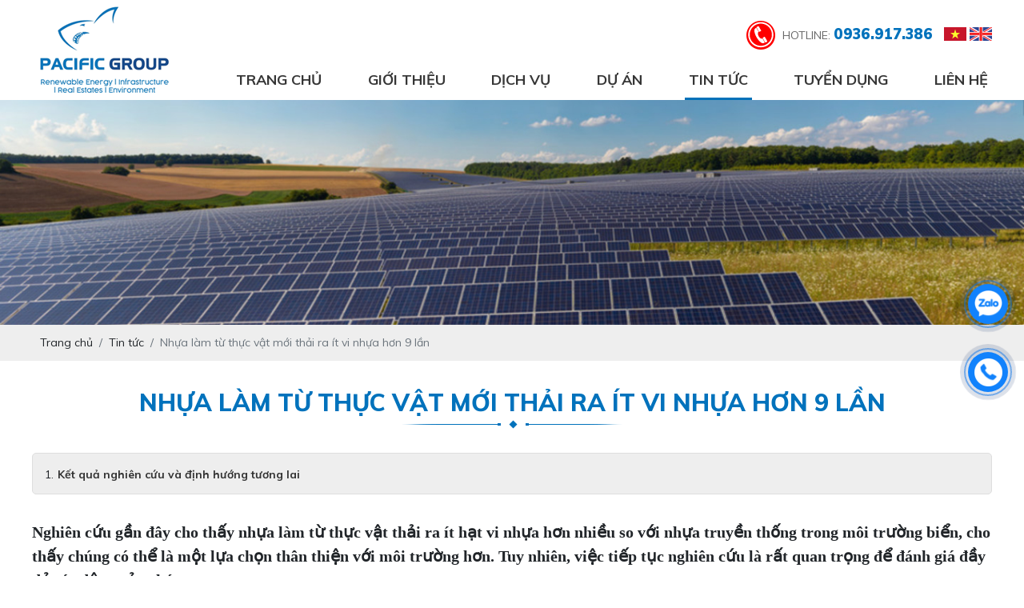

--- FILE ---
content_type: text/html; charset=UTF-8
request_url: https://pcgroup.vn/nhua-lam-tu-thuc-vat-moi-thai-ra-it-vi-nhua-hon-9-lan
body_size: 22663
content:
 
<!DOCTYPE html>
<html lang="vi">
<head>
    <!-- Basehref -->
<base href="https://pcgroup.vn/"/>

<!-- UTF-8 -->
<meta http-equiv="Content-Type" content="text/html; charset=utf-8" />
<meta name="viewport" content="width=device-width, initial-scale=1,maximum-scale=1, user-scalable=no">

<!-- Title, Keywords, Description -->
<title>Nhựa làm từ thực vật mới thải ra ít vi nhựa hơn 9 lần</title>
<meta name="keywords" content=""/>
<meta name="description" content=""/>

<!-- Robots -->
<meta name="robots" content="index,follow" />

<!-- Favicon -->
<link href="upload/photo/logo-5540.png" rel="shortcut icon" type="image/x-icon" />

<!-- Webmaster Tool -->

	<!-- Security Policy -->
	<meta http-equiv="Content-Security-Policy" content="upgrade-insecure-requests">

<!-- GEO -->
<meta name="geo.region" content="VN" />
<meta name="geo.placename" content="Hồ Chí Minh" />
<meta name="geo.position" content="10.823099;106.629664" />
<meta name="ICBM" content="10.823099, 106.629664" />

<!-- Author - Copyright -->
<meta name='revisit-after' content='1 days' />
<meta name="author" content="Pacific Group" />
<meta name="copyright" content="Pacific Group - [tarominh@gmail.com]" />

<!-- Facebook -->
<meta property="og:type" content="article" />
<meta property="og:site_name" content="Pacific Group" />
<meta property="og:title" content="Nhựa làm từ thực vật mới thải ra ít vi nhựa hơn 9 lần" />
<meta property="og:description" content="" />
<meta property="og:url" content="https://pcgroup.vn/nhua-lam-tu-thuc-vat-moi-thai-ra-it-vi-nhua-hon-9-lan" />
<meta property="og:image" content="https://pcgroup.vn/thumbs/300x300x2/upload/news/microplastic-particles-fingers-768x512-8532.jpg" />
<meta property="og:image:alt" content="Nhựa làm từ thực vật mới thải ra ít vi nhựa hơn 9 lần" />
<meta property="og:image:type" content="image/jpeg" />
<meta property="og:image:width" content="300" />
<meta property="og:image:height" content="300" />

<!-- Twitter -->
<meta name="twitter:card" content="summary_large_image" />
<meta name="twitter:site" content="tarominh@gmail.com" />
<meta name="twitter:creator" content="Pacific Group" />
<meta property="og:url" content="https://pcgroup.vn/nhua-lam-tu-thuc-vat-moi-thai-ra-it-vi-nhua-hon-9-lan" />
<meta property="og:title" content="Nhựa làm từ thực vật mới thải ra ít vi nhựa hơn 9 lần" />
<meta property="og:description" content="" />
<meta property="og:image" content="https://pcgroup.vn/thumbs/300x300x2/upload/news/microplastic-particles-fingers-768x512-8532.jpg" />

<!-- Canonical -->
<link rel="canonical" href="https://pcgroup.vn/nhua-lam-tu-thuc-vat-moi-thai-ra-it-vi-nhua-hon-9-lan" />

<!-- Chống đổi màu trên IOS -->
<meta name="format-detection" content="telephone=no">

<link href="https://fonts.googleapis.com/css?family=Muli:400,500,700,800,900&display=block" rel="stylesheet">
<!-- Viewport -->
<!-- <meta name="viewport" content="width=device-width, initial-scale=1.0, user-scalable=no"> -->    <link href="https://fonts.googleapis.com/css?family=Muli:400,500,700,900&display=block" rel="stylesheet">
    <!-- Css Files -->
<link href="./assets/css/animate.min.css?v=Qbk5qiVsa" rel="stylesheet">
<link href="./assets/bootstrap/bootstrap.css?v=V7evLibk8" rel="stylesheet">
<link href="./assets/fontawesome512/all.css?v=ZukQ4S7ET" rel="stylesheet">
<link href="./assets/mmenu/mmenu.css?v=G9f0iwE6xv" rel="stylesheet">
<link href="./assets/fancybox3/jquery.fancybox.css?v=ZyWEUzu2Za" rel="stylesheet">
<link href="./assets/fancybox3/jquery.fancybox.style.css?v=p6OHZ1Gic5" rel="stylesheet">
<link href="./assets/photobox/photobox.css?v=rcRdy7J1CP" rel="stylesheet">
<link href="./assets/slick/slick-theme.css?v=GKTmr4Jq57" rel="stylesheet">
<link href="./assets/slick/slick-style.css?v=WhQwjGEeZH" rel="stylesheet">
<link href="./assets/simplyscroll/jquery.simplyscroll.css?v=6ZyJC4Zy7w" rel="stylesheet">
<link href="./assets/simplyscroll/jquery.simplyscroll-style.css?v=HFsTwiOrWZ" rel="stylesheet">
<link href="./assets/fotorama/fotorama.css?v=xl4ID8pA3u" rel="stylesheet">
<link href="./assets/fotorama/fotorama-style.css?v=Dcur7yW1Wq" rel="stylesheet">
<link href="./assets/magiczoomplus/magiczoomplus.css?v=RRtw3M54aJ" rel="stylesheet">
<link href="./assets/datetimepicker/jquery.datetimepicker.css?v=wX8xWqozV8" rel="stylesheet">
<link href="./assets/owlcarousel2/owl.carousel.css?v=uFMnuf8VGv" rel="stylesheet">
<link href="./assets/owlcarousel2/owl.theme.default.css?v=z1rzK6Eshy" rel="stylesheet">
<link href="./assets/css/fonts.css?v=wV9VLtFSur" rel="stylesheet">
<link href="./assets/css/style.css?v=EaBOHwSSPz" rel="stylesheet">
<link href="./assets/slick/slick.css?v=3e8CsqQJWI" rel="stylesheet">


<!-- Background -->

<!-- Js Google Analytic -->

<!-- Js Head -->
</head>
<body>    
        <div id="full">
        <ul class="h-card hidden">
    <li class="h-fn fn">Pacific Group</li>
    <li class="h-org org">Pacific Group</li>
    <li class="h-tel tel">0936917386</li>
    <li><a class="u-url ul" href="https://pcgroup.vn/">https://pcgroup.vn/</a></li>
</ul>
<h1 class="hidden-seoh">Nhựa làm từ thực vật mới thải ra ít vi nhựa hơn 9 lần</h1><div class="header-bottom">
	<div class="wrap-content d-flex align-items-center justify-content-between">
		<a class="logo-header" href="https://pcgroup.vn/"><img onerror="this.src='thumbs/180x115x2/assets/images/noimage.png';" src="thumbs/180x115x2/upload/photo/logo-1843.png" alt=""/></a>
		<div class="header_right">
			<div class="header_top">
				<div class="hotline">hotline: <span>0936.917.386</span></div>
				<div class="lang-header">
					<a rel="nofollow" href="ngon-ngu/vi/"><img src="assets/images/vi.png" alt="Tiếng Việt"></a>
					<a rel="nofollow" href="ngon-ngu/en/"><img src="assets/images/en.png" alt="Tiếng Anh"></a>
				</div>
			</div>
			<div class="menu">
    <ul class="d-flex align-items-center justify-content-between">
        <li><a class="transition " href="https://pcgroup.vn/" title="Trang chủ">Trang chủ</a></li>
        <li><a class="transition " href="gioi-thieu" title="Giới thiệu">Giới thiệu</a></li> 
        <li><a class="transition " href="dich-vu" title="Dịch vụ">Dịch vụ</a></li>
        <li><a class="transition " href="du-an" title="Dự án">Dự án</a></li>
        <li><a class="transition active" href="tin-tuc" title="Tin tức">Tin tức</a></li>
        <li><a class="transition " href="tuyen-dung" title="Tuyển dụng">Tuyển dụng</a></li>
        <li><a class="transition " href="lien-he" title="Liên hệ">Liên hệ</a></li>                     
    </ul>
</div>		</div>		
	</div>
</div><div class="menu-res">
    <div class="menu-bar-res">
        <a id="hamburger" href="#menu" title="Menu"><span></span></a>
        <!-- <div class="search-res">
            <p class="icon-search transition"><i class="fa fa-search"></i></p>
            <div class="search-grid w-clear">
                <input type="text" name="keyword2" id="keyword2" placeholder="Nhập từ khóa cần tìm..." onkeypress="doEnter(event,'keyword2');"/>
                <p onclick="onSearch('keyword2');"><i class="fa fa-search"></i></p>
            </div>
        </div> -->
        <div class="lang-header">
            <a href="ngon-ngu/vi/"><img src="assets/images/vi.png" alt="Tiếng Việt"></a>
            <a href="ngon-ngu/en/"><img src="assets/images/en.png" alt="Tiếng Anh"></a>
        </div>
    </div>
    <nav id="menu">
        <ul>           
            <li><a class="transition " href="https://pcgroup.vn/" title="Trang chủ">Trang chủ</a></li>
            <li><a class="transition " href="gioi-thieu" title="Giới thiệu">Giới thiệu</a></li> 
            <li><a class="transition " href="dich-vu" title="Dịch vụ">Dịch vụ</a></li>
            <li><a class="transition " href="du-an" title="Dự án">Dự án</a></li>
            <li><a class="transition active" href="tin-tuc" title="Tin tức">Tin tức</a></li>
            <li><a class="transition " href="tuyen-dung" title="Tuyển dụng">Tuyển dụng</a></li>
            <li><a class="transition " href="lien-he" title="Liên hệ">Liên hệ</a></li> 
        </ul>
    </nav>
</div>  <div class="img_home">    
    <img onerror="this.src='thumbs/1366x300x2/assets/images/noimage.png';" src="thumbs/1366x300x1/upload/photo/360f322271324uzfpgix8xamaakfxco346irlrry40sok-1622.jpg" alt=""/>
  </div>
  <div class="breadCrumbs"><div class="wrap-content"><ol class="breadcrumb"><li class="breadcrumb-item"><a class="text-decoration-none" href="https://pcgroup.vn/"><span>Trang chủ</span></a></li><li class="breadcrumb-item "><a class="text-decoration-none" href="https://pcgroup.vn/tin-tuc"><span>Tin tức</span></a></li><li class="breadcrumb-item active"><a class="text-decoration-none" href="https://pcgroup.vn/nhua-lam-tu-thuc-vat-moi-thai-ra-it-vi-nhua-hon-9-lan"><span>Nhựa làm từ thực vật mới thải ra ít vi nhựa hơn 9 lần</span></a></li></ol><script type="application/ld+json">{"@context": "https://schema.org","@type": "BreadcrumbList","itemListElement": [{"@type":"ListItem","position":1,"name":"Tin t\u1ee9c","item":"https:\/\/pcgroup.vn\/tin-tuc"},{"@type":"ListItem","position":2,"name":"Nh\u1ef1a l\u00e0m t\u1eeb th\u1ef1c v\u1eadt m\u1edbi th\u1ea3i ra \u00edt vi nh\u1ef1a h\u01a1n 9 l\u1ea7n","item":"https:\/\/pcgroup.vn\/nhua-lam-tu-thuc-vat-moi-thai-ra-it-vi-nhua-hon-9-lan"}]}</script></div></div>        <div class="wrap-main  w-clear"><div class="title-main"><span>Nhựa làm từ thực vật mới thải ra ít vi nhựa hơn 9 lần</span></div>
    <div class="meta-toc">
        <div class="box-readmore">
            <ul class="toc-list" data-toc="article" data-toc-headings="h1, h2, h3"></ul>
        </div>
    </div>
    <div class="content-main w-clear" id="toc-content"><p style="box-sizing:border-box;margin-top:0px;margin-bottom:1rem;color:rgb(33, 37, 41);font-family:Muli;font-size:14px;font-style:normal;font-variant-ligatures:normal;font-variant-caps:normal;font-weight:400;letter-spacing:normal;orphans:2;text-align:left;text-indent:0px;text-transform:none;widows:2;word-spacing:0px;-webkit-text-stroke-width:0px;white-space:normal;text-decoration-thickness:initial;text-decoration-style:initial;"><span style="box-sizing:border-box;"><span style="box-sizing:border-box;"><span style="font-size:20px;"><span style="box-sizing:border-box;"><span style="font-family:Times New Roman,Times,serif;"><strong style="box-sizing:border-box;font-weight:bolder;"><span style="box-sizing:border-box;vertical-align:inherit;box-sizing:border-box;vertical-align:inherit;box-sizing:border-box;vertical-align:inherit;box-sizing:border-box;vertical-align:inherit;">Nghiên cứu gần đây cho thấy nhựa làm từ thực vật thải ra ít hạt vi nhựa hơn nhiều so với nhựa truyền thống trong môi trường biển, cho thấy chúng có thể là một lựa chọn thân thiện với môi trường hơn. Tuy nhiên, việc tiếp tục nghiên cứu là rất quan trọng để đánh giá đầy đủ tác động của chúng.</span></strong></span></span></span></span></span></p>

<p style="box-sizing:border-box;margin-top:0px;margin-bottom:1rem;color:rgb(33, 37, 41);font-family:Muli;font-size:14px;font-style:normal;font-variant-ligatures:normal;font-variant-caps:normal;font-weight:400;letter-spacing:normal;orphans:2;text-indent:0px;text-transform:none;widows:2;word-spacing:0px;-webkit-text-stroke-width:0px;white-space:normal;text-decoration-thickness:initial;text-decoration-style:initial;text-align:center;"><span style="box-sizing:border-box;"><span style="box-sizing:border-box;"><span style="font-size:20px;"><span style="box-sizing:border-box;"><span style="font-family:Times New Roman,Times,serif;"><img alt="Hạt vi nhựa ngón tay" aria-describedby="caption-attachment-302150" decoding="async" fetchpriority="high" sizes="(max-width: 777px) 100vw, 777px" src="https://scitechdaily.com/images/Microplastic-Particles-Fingers-777x518.jpg" srcset="https://scitechdaily.com/images/Microplastic-Particles-Fingers-777x518.jpg 777w, https://scitechdaily.com/images/Microplastic-Particles-Fingers-400x267.jpg 400w, https://scitechdaily.com/images/Microplastic-Particles-Fingers-768x512.jpg 768w, https://scitechdaily.com/images/Microplastic-Particles-Fingers-1536x1024.jpg 1536w, https://scitechdaily.com/images/Microplastic-Particles-Fingers.jpg 2000w" style="box-sizing:border-box;vertical-align:top;border-style:none;max-width:100%;height:800px;width:1200px;" /></span></span></span></span></span></p>

<p id="caption-attachment-302150" style="box-sizing:border-box;margin-top:0px;margin-bottom:1rem;color:rgb(33, 37, 41);font-family:Muli;font-size:14px;font-style:normal;font-variant-ligatures:normal;font-variant-caps:normal;font-weight:400;letter-spacing:normal;orphans:2;text-align:left;text-indent:0px;text-transform:none;widows:2;word-spacing:0px;-webkit-text-stroke-width:0px;white-space:normal;text-decoration-thickness:initial;text-decoration-style:initial;"><span style="box-sizing:border-box;"><span style="box-sizing:border-box;"><span style="font-size:20px;"><span style="box-sizing:border-box;"><span style="font-family:Times New Roman,Times,serif;"><span style="box-sizing:border-box;vertical-align:inherit;box-sizing:border-box;vertical-align:inherit;box-sizing:border-box;vertical-align:inherit;box-sizing:border-box;vertical-align:inherit;">Một nghiên cứu của Đại học Portsmouth và Viện Hàng hải Flanders đã phát hiện ra rằng vật liệu nhựa làm từ thực vật thải ra ít hạt vi nhựa hơn đáng kể so với nhựa truyền thống khi tiếp xúc với ánh sáng mặt trời và nước biển. Nghiên cứu nhấn mạnh khả năng phục hồi của nhựa sinh học và nhấn mạnh sự cần thiết phải nghiên cứu sâu hơn về tác động môi trường của chúng, đặc biệt là ở môi trường biển. Bất chấp những kết quả đầy hứa hẹn, việc thải ra bất kỳ hạt vi nhựa nào vẫn còn đáng lo ngại, cho thấy nhu cầu tiếp tục đổi mới và các chính sách môi trường chặt chẽ hơn.</span></span></span></span></span></span></p>

<p style="box-sizing:border-box;margin-top:0px;margin-bottom:1rem;color:rgb(33, 37, 41);font-family:Muli;font-size:14px;font-style:normal;font-variant-ligatures:normal;font-variant-caps:normal;font-weight:400;letter-spacing:normal;orphans:2;text-align:left;text-indent:0px;text-transform:none;widows:2;word-spacing:0px;-webkit-text-stroke-width:0px;white-space:normal;text-decoration-thickness:initial;text-decoration-style:initial;"><span style="box-sizing:border-box;"><span style="box-sizing:border-box;"><span style="font-size:20px;"><span style="box-sizing:border-box;"><span style="font-family:Times New Roman,Times,serif;"><span style="box-sizing:border-box;vertical-align:inherit;box-sizing:border-box;vertical-align:inherit;box-sizing:border-box;vertical-align:inherit;box-sizing:border-box;vertical-align:inherit;">Một nghiên cứu gần đây đã phát hiện ra rằng một loại vật liệu nhựa làm từ thực vật mới giải phóng hạt vi nhựa ít hơn 9 lần so với nhựa truyền thống khi tiếp xúc với ánh sáng mặt trời và nước biển. Được thực hiện bởi các nhà nghiên cứu từ Đại học Portsmouth và Viện Hàng hải Flanders (VLIZ) ở Bỉ, nghiên cứu đã xem xét sự phân hủy của hai loại nhựa khác nhau trong điều kiện khắc nghiệt.</span></span></span></span></span></span></p>

<p style="box-sizing:border-box;margin-top:0px;margin-bottom:1rem;color:rgb(33, 37, 41);font-family:Muli;font-size:14px;font-style:normal;font-variant-ligatures:normal;font-variant-caps:normal;font-weight:400;letter-spacing:normal;orphans:2;text-align:left;text-indent:0px;text-transform:none;widows:2;word-spacing:0px;-webkit-text-stroke-width:0px;white-space:normal;text-decoration-thickness:initial;text-decoration-style:initial;"><span style="box-sizing:border-box;"><span style="box-sizing:border-box;"><span style="font-size:20px;"><span style="box-sizing:border-box;"><span style="font-family:Times New Roman,Times,serif;"><span style="box-sizing:border-box;vertical-align:inherit;box-sizing:border-box;vertical-align:inherit;box-sizing:border-box;vertical-align:inherit;box-sizing:border-box;vertical-align:inherit;">Vật liệu nhựa sinh học được làm từ nguyên liệu tự nhiên có khả năng giữ tốt hơn khi tiếp xúc với tia UV cường độ cao và nước biển trong 76 ngày - tương đương với 24 tháng phơi nắng ở Trung Âu - so với nhựa thông thường làm từ các dẫn xuất dầu mỏ.</span></span></span></span></span></span></p>

<p style="box-sizing:border-box;margin-top:0px;margin-bottom:1rem;color:rgb(33, 37, 41);font-family:Muli;font-size:14px;font-style:normal;font-variant-ligatures:normal;font-variant-caps:normal;font-weight:400;letter-spacing:normal;orphans:2;text-align:left;text-indent:0px;text-transform:none;widows:2;word-spacing:0px;-webkit-text-stroke-width:0px;white-space:normal;text-decoration-thickness:initial;text-decoration-style:initial;"><span style="box-sizing:border-box;"><span style="box-sizing:border-box;"><span style="font-size:20px;"><span style="box-sizing:border-box;"><span style="font-family:Times New Roman,Times,serif;"><strong style="box-sizing:border-box;font-weight:bolder;"><span style="box-sizing:border-box;vertical-align:inherit;box-sizing:border-box;vertical-align:inherit;box-sizing:border-box;vertical-align:inherit;box-sizing:border-box;vertical-align:inherit;">Tác động môi trường của nhựa sinh học</span></strong></span></span></span></span></span></p>

<p style="box-sizing:border-box;margin-top:0px;margin-bottom:1rem;color:rgb(33, 37, 41);font-family:Muli;font-size:14px;font-style:normal;font-variant-ligatures:normal;font-variant-caps:normal;font-weight:400;letter-spacing:normal;orphans:2;text-align:left;text-indent:0px;text-transform:none;widows:2;word-spacing:0px;-webkit-text-stroke-width:0px;white-space:normal;text-decoration-thickness:initial;text-decoration-style:initial;"><span style="box-sizing:border-box;"><span style="box-sizing:border-box;"><span style="font-size:20px;"><span style="box-sizing:border-box;"><span style="font-family:Times New Roman,Times,serif;"><span style="box-sizing:border-box;vertical-align:inherit;box-sizing:border-box;vertical-align:inherit;box-sizing:border-box;vertical-align:inherit;box-sizing:border-box;vertical-align:inherit;">Giáo sư Kỹ thuật Cơ khí, Hom Dhakal, từ Trường Kỹ thuật Cơ khí và Thiết kế của Đại học, đồng thời là thành viên của Revolution Plastics cho biết: “Nhựa sinh học đang thu hút được sự quan tâm như là lựa chọn thay thế cho nhựa thông thường, nhưng ít người biết về nguồn vi nhựa tiềm năng của chúng”. ô nhiễm môi trường biển.</span></span></span></span></span></span></p>

<p data-slot-rendered-content="true" style="box-sizing:border-box;margin-top:0px;margin-bottom:1rem;color:rgb(33, 37, 41);font-family:Muli;font-size:14px;font-style:normal;font-variant-ligatures:normal;font-variant-caps:normal;font-weight:400;letter-spacing:normal;orphans:2;text-align:left;text-indent:0px;text-transform:none;widows:2;word-spacing:0px;-webkit-text-stroke-width:0px;white-space:normal;text-decoration-thickness:initial;text-decoration-style:initial;"><span style="box-sizing:border-box;"><span style="box-sizing:border-box;"><span style="font-size:20px;"><span style="box-sizing:border-box;"><span style="font-family:Times New Roman,Times,serif;"><span style="box-sizing:border-box;vertical-align:inherit;box-sizing:border-box;vertical-align:inherit;box-sizing:border-box;vertical-align:inherit;box-sizing:border-box;vertical-align:inherit;">“Điều quan trọng là phải hiểu cách thức hoạt động của những vật liệu này khi chúng tiếp xúc với môi trường khắc nghiệt, để chúng ta có thể dự đoán chúng sẽ hoạt động như thế nào khi được sử dụng trong các ứng dụng hàng hải, như chế tạo thân tàu và tác động của chúng đối với đại dương. mạng sống.</span></span></span></span></span></span></p>

<p data-slot-rendered-content="true" style="box-sizing:border-box;margin-top:0px;margin-bottom:1rem;color:rgb(33, 37, 41);font-family:Muli;font-size:14px;font-style:normal;font-variant-ligatures:normal;font-variant-caps:normal;font-weight:400;letter-spacing:normal;orphans:2;text-indent:0px;text-transform:none;widows:2;word-spacing:0px;-webkit-text-stroke-width:0px;white-space:normal;text-decoration-thickness:initial;text-decoration-style:initial;text-align:center;"><span style="box-sizing:border-box;"><span style="box-sizing:border-box;"><span style="font-size:20px;"><span style="box-sizing:border-box;"><span style="font-family:Times New Roman,Times,serif;"><img alt="Trang chủ Dhakal" src="https://scitechdaily.com/images/Hom-Dhakal.jpg" style="box-sizing:border-box;vertical-align:top;border-style:none;max-width:100%;height:800px;width:1200px;" /></span></span></span></span></span></p>

<p data-slot-rendered-content="true" style="box-sizing:border-box;margin-top:0px;margin-bottom:1rem;color:rgb(33, 37, 41);font-family:Muli;font-size:14px;font-style:normal;font-variant-ligatures:normal;font-variant-caps:normal;font-weight:400;letter-spacing:normal;orphans:2;text-align:left;text-indent:0px;text-transform:none;widows:2;word-spacing:0px;-webkit-text-stroke-width:0px;white-space:normal;text-decoration-thickness:initial;text-decoration-style:initial;"><span style="box-sizing:border-box;"><span style="box-sizing:border-box;"><span style="font-size:20px;"><span style="box-sizing:border-box;"><span style="font-family:Times New Roman,Times,serif;"><span style="box-sizing:border-box;vertical-align:inherit;box-sizing:border-box;vertical-align:inherit;box-sizing:border-box;vertical-align:inherit;box-sizing:border-box;vertical-align:inherit;">Giáo sư Hom Dhakal. Tín dụng: Đại học Portsmouth</span></span></span></span></span></span></p>

<p style="box-sizing:border-box;margin-top:0px;margin-bottom:1rem;color:rgb(33, 37, 41);font-family:Muli;font-size:14px;font-style:normal;font-variant-ligatures:normal;font-variant-caps:normal;font-weight:400;letter-spacing:normal;orphans:2;text-align:left;text-indent:0px;text-transform:none;widows:2;word-spacing:0px;-webkit-text-stroke-width:0px;white-space:normal;text-decoration-thickness:initial;text-decoration-style:initial;"><span style="box-sizing:border-box;"><span style="box-sizing:border-box;"><span style="font-size:20px;"><span style="box-sizing:border-box;"><span style="font-family:Times New Roman,Times,serif;"><span style="box-sizing:border-box;vertical-align:inherit;box-sizing:border-box;vertical-align:inherit;box-sizing:border-box;vertical-align:inherit;box-sizing:border-box;vertical-align:inherit;">“Bằng cách biết tác động của các loại nhựa khác nhau đến môi trường, chúng ta có thể đưa ra những lựa chọn tốt hơn để bảo vệ đại dương của mình.”</span></span></span></span></span></span></p>

<p style="box-sizing:border-box;margin-top:0px;margin-bottom:1rem;color:rgb(33, 37, 41);font-family:Muli;font-size:14px;font-style:normal;font-variant-ligatures:normal;font-variant-caps:normal;font-weight:400;letter-spacing:normal;orphans:2;text-align:left;text-indent:0px;text-transform:none;widows:2;word-spacing:0px;-webkit-text-stroke-width:0px;white-space:normal;text-decoration-thickness:initial;text-decoration-style:initial;"><span style="box-sizing:border-box;"><span style="box-sizing:border-box;"><span style="font-size:20px;"><span style="box-sizing:border-box;"><span style="font-family:Times New Roman,Times,serif;"><span style="box-sizing:border-box;vertical-align:inherit;box-sizing:border-box;vertical-align:inherit;box-sizing:border-box;vertical-align:inherit;box-sizing:border-box;vertical-align:inherit;">Theo Tổ chức Quốc tế về Đại dương Nhựa, mỗi phút trong ngày có một lượng nhựa tương đương với một xe tải nhựa được đổ vào đại dương. Khi chất thải nhựa này tiếp xúc với môi trường, nó sẽ phân hủy thành các hạt nhỏ hơn có kích thước dưới 5 mm (0,2 inch).</span></span></span></span></span></span></p>

<p style="box-sizing:border-box;margin-top:0px;margin-bottom:1rem;color:rgb(33, 37, 41);font-family:Muli;font-size:14px;font-style:normal;font-variant-ligatures:normal;font-variant-caps:normal;font-weight:400;letter-spacing:normal;orphans:2;text-align:left;text-indent:0px;text-transform:none;widows:2;word-spacing:0px;-webkit-text-stroke-width:0px;white-space:normal;text-decoration-thickness:initial;text-decoration-style:initial;"><span style="box-sizing:border-box;"><span style="box-sizing:border-box;"><span style="font-size:20px;"><span style="box-sizing:border-box;"><span style="font-family:Times New Roman,Times,serif;"><span style="box-sizing:border-box;vertical-align:inherit;box-sizing:border-box;vertical-align:inherit;box-sizing:border-box;vertical-align:inherit;box-sizing:border-box;vertical-align:inherit;">Những hạt này được gọi là 'vi nhựa' và đã được quan sát thấy ở hầu hết các hệ sinh thái biển, gây ra mối đe dọa nghiêm trọng cho đời sống thủy sinh.</span></span></span></span></span></span></p>

<p style="box-sizing:border-box;margin-top:0px;margin-bottom:1rem;color:rgb(33, 37, 41);font-family:Muli;font-size:14px;font-style:normal;font-variant-ligatures:normal;font-variant-caps:normal;font-weight:400;letter-spacing:normal;orphans:2;text-align:left;text-indent:0px;text-transform:none;widows:2;word-spacing:0px;-webkit-text-stroke-width:0px;white-space:normal;text-decoration-thickness:initial;text-decoration-style:initial;"><span style="box-sizing:border-box;"><span style="box-sizing:border-box;"><span style="font-size:20px;"><span style="box-sizing:border-box;"><span style="font-family:Times New Roman,Times,serif;"><span style="box-sizing:border-box;vertical-align:inherit;box-sizing:border-box;vertical-align:inherit;box-sizing:border-box;vertical-align:inherit;box-sizing:border-box;vertical-align:inherit;">Giáo sư Dhakal giải thích: “Chúng tôi muốn xem xét một loại polyme công nghiệp thông thường, polypropylen, không phân hủy sinh học và khó tái chế, chống lại axit polylactic (PLA), một loại polyme có khả năng phân hủy sinh học”.</span></span></span></span></span></span></p>

<p style="box-sizing:border-box;margin-top:0px;margin-bottom:1rem;color:rgb(33, 37, 41);font-family:Muli;font-size:14px;font-style:normal;font-variant-ligatures:normal;font-variant-caps:normal;font-weight:400;letter-spacing:normal;orphans:2;text-align:left;text-indent:0px;text-transform:none;widows:2;word-spacing:0px;-webkit-text-stroke-width:0px;white-space:normal;text-decoration-thickness:initial;text-decoration-style:initial;"><span style="box-sizing:border-box;"><span style="box-sizing:border-box;"><span style="font-size:20px;"><span style="box-sizing:border-box;"><span style="font-family:Times New Roman,Times,serif;"><span style="box-sizing:border-box;vertical-align:inherit;box-sizing:border-box;vertical-align:inherit;box-sizing:border-box;vertical-align:inherit;box-sizing:border-box;vertical-align:inherit;">“Mặc dù phát hiện của chúng tôi cho thấy PLA thải ra ít hạt vi nhựa hơn, điều đó có nghĩa là sử dụng nhựa có nguồn gốc thực vật thay vì nhựa gốc dầu có vẻ là một ý tưởng hay để giảm ô nhiễm nhựa trong đại dương, nhưng chúng ta cần phải cẩn thận vì rõ ràng hạt vi nhựa vẫn đang được sử dụng rộng rãi. được phát hành và đó vẫn là một mối lo ngại.”</span></span></span></span></span></span></p>

<h4 id="research-findings-and-future-directions" style="box-sizing:border-box;margin-top:0px;margin-bottom:0.5rem;font-weight:500;line-height:1.2;font-size:1.5rem;color:rgb(33, 37, 41);font-family:Muli;font-style:normal;font-variant-ligatures:normal;font-variant-caps:normal;letter-spacing:normal;orphans:2;text-align:left;text-indent:0px;text-transform:none;widows:2;word-spacing:0px;-webkit-text-stroke-width:0px;white-space:normal;text-decoration-thickness:initial;text-decoration-style:initial;"><span style="box-sizing:border-box;"><span style="box-sizing:border-box;"><span style="font-size:20px;"><span style="box-sizing:border-box;"><span style="font-family:Times New Roman,Times,serif;"><span style="box-sizing:border-box;vertical-align:inherit;box-sizing:border-box;vertical-align:inherit;box-sizing:border-box;vertical-align:inherit;box-sizing:border-box;vertical-align:inherit;">Kết quả nghiên cứu và định hướng tương lai</span></span></span></span></span></span></h4>

<p style="box-sizing:border-box;margin-top:0px;margin-bottom:1rem;color:rgb(33, 37, 41);font-family:Muli;font-size:14px;font-style:normal;font-variant-ligatures:normal;font-variant-caps:normal;font-weight:400;letter-spacing:normal;orphans:2;text-align:left;text-indent:0px;text-transform:none;widows:2;word-spacing:0px;-webkit-text-stroke-width:0px;white-space:normal;text-decoration-thickness:initial;text-decoration-style:initial;"><span style="box-sizing:border-box;"><span style="box-sizing:border-box;"><span style="font-size:20px;"><span style="box-sizing:border-box;"><span style="font-family:Times New Roman,Times,serif;"><span style="box-sizing:border-box;vertical-align:inherit;box-sizing:border-box;vertical-align:inherit;box-sizing:border-box;vertical-align:inherit;box-sizing:border-box;vertical-align:inherit;">Nghiên cứu cũng phát hiện ra rằng kích thước và hình dạng của những mảnh nhựa nhỏ xíu thoát ra phụ thuộc vào loại nhựa. Nhựa thông thường tạo ra các mảnh nhỏ hơn và có ít hình dạng giống sợi hơn so với nhựa làm từ thực vật.</span></span></span></span></span></span></p>

<p style="box-sizing:border-box;margin-top:0px;margin-bottom:1rem;color:rgb(33, 37, 41);font-family:Muli;font-size:14px;font-style:normal;font-variant-ligatures:normal;font-variant-caps:normal;font-weight:400;letter-spacing:normal;orphans:2;text-align:left;text-indent:0px;text-transform:none;widows:2;word-spacing:0px;-webkit-text-stroke-width:0px;white-space:normal;text-decoration-thickness:initial;text-decoration-style:initial;"><span style="box-sizing:border-box;"><span style="box-sizing:border-box;"><span style="font-size:20px;"><span style="box-sizing:border-box;"><span style="font-family:Times New Roman,Times,serif;"><span style="box-sizing:border-box;vertical-align:inherit;box-sizing:border-box;vertical-align:inherit;box-sizing:border-box;vertical-align:inherit;box-sizing:border-box;vertical-align:inherit;">Giáo sư Dhakal nói thêm: “Nhìn chung, nghiên cứu của chúng tôi cung cấp những hiểu biết có giá trị về hoạt động của các loại nhựa khác nhau dưới tác nhân gây áp lực môi trường, điều này rất quan trọng cho công việc giải quyết ô nhiễm nhựa trong tương lai của chúng tôi. Rõ ràng cần phải tiếp tục nghiên cứu và có các biện pháp chủ động để giảm thiểu tác động của vi hạt nhựa đối với hệ sinh thái biển.”</span></span></span></span></span></span></p>

<p style="box-sizing:border-box;margin-top:0px;margin-bottom:1rem;color:rgb(33, 37, 41);font-family:Muli;font-size:14px;font-style:normal;font-variant-ligatures:normal;font-variant-caps:normal;font-weight:400;letter-spacing:normal;orphans:2;text-align:left;text-indent:0px;text-transform:none;widows:2;word-spacing:0px;-webkit-text-stroke-width:0px;white-space:normal;text-decoration-thickness:initial;text-decoration-style:initial;"><span style="box-sizing:border-box;"><span style="box-sizing:border-box;"><span style="font-size:20px;"><span style="box-sizing:border-box;"><span style="font-family:Times New Roman,Times,serif;"><span style="box-sizing:border-box;vertical-align:inherit;box-sizing:border-box;vertical-align:inherit;box-sizing:border-box;vertical-align:inherit;box-sizing:border-box;vertical-align:inherit;">Tham khảo: “Sự phân mảnh nhanh chóng của hai loại nhựa nhiệt dẻo (axit polylactic và polypropylen) thành vi nhựa sau khi tiếp xúc với bức xạ tia cực tím và ngâm trong nước biển” của Zhiyue Niu, Marco Curto, Maelenn Le Gall, Elke Demeyer, Jana Asselman, Colin R Janssen, Hom Nath Dhakal, Peter Davies , Ana Isabel Catarino và Gert Everaert, ngày 19 tháng 1 năm 2024,  </span><em style="box-sizing:border-box;"><span style="box-sizing:border-box;vertical-align:inherit;box-sizing:border-box;vertical-align:inherit;box-sizing:border-box;vertical-align:inherit;box-sizing:border-box;vertical-align:inherit;">Độc chất sinh thái và An toàn Môi trường</span></em><span style="box-sizing:border-box;vertical-align:inherit;box-sizing:border-box;vertical-align:inherit;box-sizing:border-box;vertical-align:inherit;box-sizing:border-box;vertical-align:inherit;"> .</span><br style="box-sizing:border-box;" />
<span style="box-sizing:border-box;vertical-align:inherit;box-sizing:border-box;vertical-align:inherit;box-sizing:border-box;vertical-align:inherit;box-sizing:border-box;vertical-align:inherit;">DOI: 10.1016/j.ecoenv.2024.115981</span></span></span></span></span></span></p>

<p data-slot-rendered-content="true" style="box-sizing:border-box;margin-top:0px;margin-bottom:1rem;color:rgb(33, 37, 41);font-family:Muli;font-size:14px;font-style:normal;font-variant-ligatures:normal;font-variant-caps:normal;font-weight:400;letter-spacing:normal;orphans:2;text-align:left;text-indent:0px;text-transform:none;widows:2;word-spacing:0px;-webkit-text-stroke-width:0px;white-space:normal;text-decoration-thickness:initial;text-decoration-style:initial;"><span style="box-sizing:border-box;"><span style="box-sizing:border-box;"><span style="font-size:20px;"><span style="box-sizing:border-box;"><span style="font-family:Times New Roman,Times,serif;"><span style="box-sizing:border-box;vertical-align:inherit;box-sizing:border-box;vertical-align:inherit;box-sizing:border-box;vertical-align:inherit;box-sizing:border-box;vertical-align:inherit;">Giáo sư Dhakal là thành viên của sáng kiến ​​Cách mạng Nhựa, có vai trò quan trọng trong việc thông báo các chính sách quốc gia và toàn cầu về nhựa, tiên phong về kỹ thuật tái chế enzyme tiên tiến và đóng góp vào các cuộc thảo luận quan trọng về hiệp ước của Liên hợp quốc nhằm chấm dứt ô nhiễm nhựa.</span></span></span></span></span></span></p>

<p data-slot-rendered-content="true" style="box-sizing:border-box;margin-top:0px;margin-bottom:1rem;color:rgb(33, 37, 41);font-family:Muli;font-size:14px;font-style:normal;font-variant-ligatures:normal;font-variant-caps:normal;font-weight:400;letter-spacing:normal;orphans:2;text-align:left;text-indent:0px;text-transform:none;widows:2;word-spacing:0px;-webkit-text-stroke-width:0px;white-space:normal;text-decoration-thickness:initial;text-decoration-style:initial;"><span style="box-sizing:border-box;"><span style="box-sizing:border-box;"><span style="font-size:20px;"><span style="box-sizing:border-box;"><span style="font-family:Times New Roman,Times,serif;"><strong _istranslated="1" style="box-sizing:border-box;font-weight:bolder;"><span style="box-sizing:border-box;vertical-align:inherit;box-sizing:border-box;vertical-align:inherit;box-sizing:border-box;vertical-align:inherit;box-sizing:border-box;vertical-align:inherit;">Mời các đối tác xem hoạt động của Công ty TNHH Pacific Group.</span></strong><br _istranslated="1" style="box-sizing:border-box;" />
<strong _istranslated="1" style="box-sizing:border-box;font-weight:bolder;"><span style="box-sizing:border-box;vertical-align:inherit;box-sizing:border-box;vertical-align:inherit;box-sizing:border-box;vertical-align:inherit;box-sizing:border-box;vertical-align:inherit;">FanPage:  </span></strong><a _istranslated="1" href="https://www.facebook.com/profile.php?id=100028283665509" style="box-sizing:border-box;color:rgb(0, 123, 255);text-decoration:none;outline:none;padding:0px;"><span style="box-sizing:border-box;vertical-align:inherit;box-sizing:border-box;vertical-align:inherit;box-sizing:border-box;vertical-align:inherit;box-sizing:border-box;vertical-align:inherit;">https://www.facebook.com/Pacific-Group</span></a><br _istranslated="1" style="box-sizing:border-box;" />
<strong _istranslated="1" style="box-sizing:border-box;font-weight:bolder;"><span style="box-sizing:border-box;vertical-align:inherit;box-sizing:border-box;vertical-align:inherit;box-sizing:border-box;vertical-align:inherit;box-sizing:border-box;vertical-align:inherit;">YouTube:  </span></strong><a _istranslated="1" href="https://www.youtube.com/@PacificGroupCoLtd" style="box-sizing:border-box;color:rgb(0, 123, 255);text-decoration:none;outline:none;padding:0px;"><span style="box-sizing:border-box;vertical-align:inherit;box-sizing:border-box;vertical-align:inherit;box-sizing:border-box;vertical-align:inherit;box-sizing:border-box;vertical-align:inherit;">https://www.youtube.com/@PacificGroupCoLt</span></a> </span></span></span></span></span></p>
</div>
    <div class="share">
        <b>Chia sẻ:</b>
        <div class="social-plugin w-clear">
            <div class="addthis_inline_share_toolbox_qj48"></div>
            <div class="zalo-share-button" data-href="https://pcgroup.vn/nhua-lam-tu-thuc-vat-moi-thai-ra-it-vi-nhua-hon-9-lan" data-oaid="Taro Minh " data-layout="1" data-color="blue" data-customize=false></div>
        </div>
    </div>




<div class="share othernews">
    <b>Bài viết khác:</b>
    <ul class="list-news-other">
                    <li><a class="text-decoration-none" href="gram-duoc-chi-dinh-la-san-pham-doi-moi-voi-tua-bin-thuy-dien-nho-rim-driven-chinh-thuc-duoc-cong-nhan-nang-luc-cong-ngh" title="Gram được chỉ định là sản phẩm đổi mới với tua-bin thủy điện nhỏ “rim-driven”, chính thức được công nhận năng lực công ngh">
                Gram được chỉ định là sản phẩm đổi mới với tua-bin thủy điện nhỏ “rim-driven”, chính thức được công nhận năng lực công ngh - 21/01/2026            </a></li>
                    <li><a class="text-decoration-none" href="hyliko-gioi-thieu-xe-tai-hydrogen-the-he-thu-hai-voi-cai-tien-ve-tam-hoat-dong-va-hieu-suat" title="Hyliko giới thiệu xe tải hydrogen thế hệ thứ hai với cải tiến về tầm hoạt động và hiệu suất">
                Hyliko giới thiệu xe tải hydrogen thế hệ thứ hai với cải tiến về tầm hoạt động và hiệu suất - 21/01/2026            </a></li>
                    <li><a class="text-decoration-none" href="hyvolution-paris-2026-to-chuc-phien-thao-luan-securing-hydrogen-offtake-perspektive-cac-nha-dau-tu-toan-cau" title="Hyvolution Paris 2026 tổ chức phiên thảo luận “Securing Hydrogen Offtake: Perspektive các nhà đầu tư toàn cầu”">
                Hyvolution Paris 2026 tổ chức phiên thảo luận “Securing Hydrogen Offtake: Perspektive các nhà đầu tư toàn cầu” - 21/01/2026            </a></li>
                    <li><a class="text-decoration-none" href="tuabin-gio-thu-66-va-cung-la-tuabin-cuoi-cung-da-duoc-lap-dat-tai-trang-trai-dien-gio-ngoai-khoi-greater-changhua2b-va-4-cua-rsted-o-dai-loan" title="Tuabin gió thứ 66 và cũng là tuabin cuối cùng đã được lắp đặt tại trang trại điện gió ngoài khơi Greater Changhua2b và 4 của Ørsted ở Đài Loan.">
                Tuabin gió thứ 66 và cũng là tuabin cuối cùng đã được lắp đặt tại trang trại điện gió ngoài khơi Greater Changhua2b và 4 của Ørsted ở Đài Loan. - 21/01/2026            </a></li>
                    <li><a class="text-decoration-none" href="chinh-phu-nhat-ban-trao-giai-thuong-bao-tri-ha-tang-lan-thu-9-horiguchi-gumi-nhan-giai-thu-tuong" title="Chính phủ Nhật Bản trao Giải thưởng Bảo trì Hạ tầng lần thứ 9, Horiguchi Gumi nhận Giải Thủ tướng">
                Chính phủ Nhật Bản trao Giải thưởng Bảo trì Hạ tầng lần thứ 9, Horiguchi Gumi nhận Giải Thủ tướng - 21/01/2026            </a></li>
                    <li><a class="text-decoration-none" href="apec-cong-bo-bao-cao-ve-thuc-hanh-tot-nhat-xay-dung-lo-trinh-hydrogen-xanh-tai-chau-a-thai-binh-duong" title="APEC công bố báo cáo về thực hành tốt nhất xây dựng lộ trình hydrogen xanh tại châu Á – Thái Bình Dương">
                APEC công bố báo cáo về thực hành tốt nhất xây dựng lộ trình hydrogen xanh tại châu Á – Thái Bình Dương - 21/01/2026            </a></li>
                    <li><a class="text-decoration-none" href="promet-plast-lua-chon-elq-lam-tong-thau-epc-cho-du-an-hydrogen-xanh-tai-ba-lan" title="Promet-Plast lựa chọn ELQ làm tổng thầu EPC cho dự án hydrogen xanh tại Ba Lan">
                Promet-Plast lựa chọn ELQ làm tổng thầu EPC cho dự án hydrogen xanh tại Ba Lan - 21/01/2026            </a></li>
                    <li><a class="text-decoration-none" href="tohoku-electric-power-tohoku-electric-power-network-va-sugawara-gakuen-ky-thoa-thuan-thanh-lap-khoa-ky-thuat-dien-nham-dao-tao-nguon-nhan-luc" title="Tohoku Electric Power, Tohoku Electric Power Network và Sugawara Gakuen ký thỏa thuận thành lập khoa Kỹ thuật Điện nhằm đào tạo nguồn nhân lực">
                Tohoku Electric Power, Tohoku Electric Power Network và Sugawara Gakuen ký thỏa thuận thành lập khoa Kỹ thuật Điện nhằm đào tạo nguồn nhân lực - 21/01/2026            </a></li>
                    <li><a class="text-decoration-none" href="kajima-va-pluszero-phat-trien-mo-hinh-ai-tu-dong-phan-loai-va-dinh-luong-cong-viec-cua-may-moc-hang-nang-bang-video-camera-hanh-trinh" title="Kajima và pluszero phát triển mô hình AI tự động phân loại và định lượng công việc của máy móc hạng nặng bằng video camera hành trình">
                Kajima và pluszero phát triển mô hình AI tự động phân loại và định lượng công việc của máy móc hạng nặng bằng video camera hành trình - 21/01/2026            </a></li>
                    <li><a class="text-decoration-none" href="california-hydrogen-business-council-thuc-day-trien-khai-hydro-thong-qua-cac-nhom-hanh-dong-theo-nganh" title="California Hydrogen Business Council thúc đẩy triển khai hydro thông qua các nhóm hành động theo ngành">
                California Hydrogen Business Council thúc đẩy triển khai hydro thông qua các nhóm hành động theo ngành - 21/01/2026            </a></li>
                    <li><a class="text-decoration-none" href="saltpower-tam-dung-hoat-dong-thuong-mai-cong-nghe-dien-tham-thau-sau-10-nam-phat-trien" title="SaltPower tạm dừng hoạt động thương mại công nghệ điện thẩm thấu sau 10 năm phát triển">
                SaltPower tạm dừng hoạt động thương mại công nghệ điện thẩm thấu sau 10 năm phát triển - 21/01/2026            </a></li>
                    <li><a class="text-decoration-none" href="amoniac-tai-tao-giai-phap-giup-cac-nganh-kho-giam-phat-thai-dap-ung-yeu-cau-khu-carbon" title="Amoniac tái tạo: Giải pháp giúp các ngành khó giảm phát thải đáp ứng yêu cầu khử carbon">
                Amoniac tái tạo: Giải pháp giúp các ngành khó giảm phát thải đáp ứng yêu cầu khử carbon - 21/01/2026            </a></li>
            </ul>
    <div class="pagination-home"><ul class='pagination justify-content-center mb-0'><li class='page-item'><a class='page-link'>Page 1 / 3174</a></li><li class='page-item active'><a class='page-link'>1</a></li><li class='page-item'><a class='page-link' href='https://pcgroup.vn/nhua-lam-tu-thuc-vat-moi-thai-ra-it-vi-nhua-hon-9-lan?p=2'>2</a></li><li class='page-item'><a class='page-link' href='https://pcgroup.vn/nhua-lam-tu-thuc-vat-moi-thai-ra-it-vi-nhua-hon-9-lan?p=3'>3</a></li><li class='page-item'><a class='page-link' href='https://pcgroup.vn/nhua-lam-tu-thuc-vat-moi-thai-ra-it-vi-nhua-hon-9-lan?p=4'>4</a></li><li class='page-item'><a class='page-link' href='https://pcgroup.vn/nhua-lam-tu-thuc-vat-moi-thai-ra-it-vi-nhua-hon-9-lan?p=5'>5</a></li><li class='page-item'><a class='page-link' href='https://pcgroup.vn/nhua-lam-tu-thuc-vat-moi-thai-ra-it-vi-nhua-hon-9-lan?p=6'>6</a></li><li class='page-item'><a class='page-link' href='https://pcgroup.vn/nhua-lam-tu-thuc-vat-moi-thai-ra-it-vi-nhua-hon-9-lan?p=7'>7</a></li><li class='page-item'><a class='page-link' href='https://pcgroup.vn/nhua-lam-tu-thuc-vat-moi-thai-ra-it-vi-nhua-hon-9-lan?p=1'>...</a></li><li class='page-item'><a class='page-link' href='https://pcgroup.vn/nhua-lam-tu-thuc-vat-moi-thai-ra-it-vi-nhua-hon-9-lan?p=3173'>3173</a></li><li class='page-item'><a class='page-link' href='https://pcgroup.vn/nhua-lam-tu-thuc-vat-moi-thai-ra-it-vi-nhua-hon-9-lan?p=3174'>3174</a></li><li class='page-item'><a class='page-link' href='https://pcgroup.vn/nhua-lam-tu-thuc-vat-moi-thai-ra-it-vi-nhua-hon-9-lan?p=2'>Next</a></li><li class='page-item'><a class='page-link' href='https://pcgroup.vn/nhua-lam-tu-thuc-vat-moi-thai-ra-it-vi-nhua-hon-9-lan?p=3174'>Last</a></li></ul></div>
</div>

</div>
        

<div class="footer">
    <div class="footer-article">
        <div class="wrap-content">
            <div class="row clearfix">
                <div class="footer-news col-lg-3 col-md-3 col-sm-12 col-xs-12">
                    <div class="logo_ft">
                        <img onerror="this.src='thumbs/208x102x2/assets/images/noimage.png';" src="thumbs/208x102x2/upload/photo/logoft-2634.png" alt=""/>
                    </div>
                </div>
                <div class="footer-news col-lg-9 col-md-9 col-sm-12 col-xs-12">
                    <div class="row">
                        <div class="col-lg-6 col-md-6 col-sm-12 col-xs-12">
                            <div class="title_footer">Tại Việt Nam</div>
                            <div class="info-footer"><p><strong>Hồ Chí Minh</strong>:</p>

<p>Số 34, đường Yên Bái, phường Vũng Tàu, TP Hồ Chí Minh</p>

<p>Phòng 5.8, Tầng 5, Tòa nhà Indochina Park, số 4 Nguyễn Đình Chiểu, Phường Tân Định, TP Hồ Chí Minh </p>

<p>Email: <a href="http://888@pcgroup.vn">888@pcgroup.vn</a>. Website: <a href="http://www.pcgroup.vn ">www.pcgroup.vn </a></p>
</div>
                        </div>
                        <div class="col-lg-6 col-md-6 col-sm-12 col-xs-12">
                            <div class="title_footer"> TẠI NHẬT BẢN</div>
                            <div class="info-footer"><p><strong>Nagano</strong>: Postal code 390-0871, Kiri 1 Chome 4 Ban 21 Go, Matsumoto City Nagano Prefecture, Japan </p>
</div>
                        </div>
                    </div>
                </div>
            </div>
        </div>
    </div>       
</div>

<div class="copyright">
    <div class="wrap-content">          
        <div class="row">
            <div class="col-lg-7 col-md-12 col-sm-12 col-xs-12">© 2020 Copyright to Pacific Group.</div>
            <div class="col-lg-5 col-md-12 col-sm-12 col-xs-12">
                <div class="statistic">
                    <span>Đang online: 2048</span>
                    <span>Tổng: 16509002</span>
                </div>
            </div>
        </div>
    </div>
</div>

<style>
.bottom-contact{display:none}
@media  (max-width: 767px) {
.bottom-contact{display: block;
    position: fixed;
    bottom: 0;
    background: white;
    width: 100%;
    z-index: 99;
    box-shadow: 2px 1px 9px #dedede;
    border-top: 1px solid #eaeaea;}
    .bottom-contact ul{padding:0;margin: 0}
.bottom-contact ul li{width: 25%;
    float: left;
    list-style: none;
    text-align: center; font-size:13.5px;}
.bottom-contact ul li span{color:black}
.bottom-contact ul li img{    width: 35px;
    margin-top: 10px;
    margin-bottom: 0px;}
 
}
</style>
<div class="bottom-contact">
<ul>
<li>
<a id="goidien" href="tel:0936917386">
<img src="[data-uri]" alt="call"/>
<br>
<span>Gọi điện</span>
</a>
</li>
<li>
<a id="nhantin" href="sms:0936917386">
<img src="[data-uri]" alt="sms"/>
<br>
<span>SMS</span>
</a>
</li>
<li>
<a id="chatzalo" href="https://zalo.me/0766650987">
<img src="[data-uri]" alt="Zalo"/>
<br>
<span>Chat zalo</span>
</a>
</li>
<li>
<a id="chatfb" href="https://www.facebook.com/Pacific-Group-Co-Ltd-114239573751860">
<img src="[data-uri]" alt="Facebook"/>
<br>
<span>Chat Facebook</span>
</a>
</li>
</ul>
</div><a class="btn-zalo btn-frame text-decoration-none" target="_blank" href="https://zalo.me/0766650987">
    <div class="animated infinite zoomIn kenit-alo-circle"></div>
    <div class="animated infinite pulse kenit-alo-circle-fill"></div>
    <i><img src="assets/images/zl.png" alt="Zalo"></i>
</a>
<a class="btn-phone btn-frame text-decoration-none" href="tel:0936917386">
    <div class="animated infinite zoomIn kenit-alo-circle"></div>
    <div class="animated infinite pulse kenit-alo-circle-fill"></div>
    <i><img src="assets/images/hl.png" alt="Hotline"></i>
</a>
<!-- Modal notify -->
<div class="modal modal-custom fade" id="popup-notify" tabindex="-1" role="dialog" aria-labelledby="popup-notify-label" aria-hidden="true">
	<div class="modal-dialog modal-dialog-top modal-md" role="document">
		<div class="modal-content">
			<div class="modal-header">
				<h6 class="modal-title" id="popup-notify-label">Thông báo</h6>
				<button type="button" class="close" data-dismiss="modal" aria-label="Close">
					<span aria-hidden="true">&times;</span>
				</button>
			</div>
			<div class="modal-body"></div>
			<div class="modal-footer justify-content-center">
				<button type="button" class="btn btn-danger" data-dismiss="modal">Thoát</button>
			</div>
		</div>
	</div>
</div>

<!-- Modal cart -->
<div class="modal fade" id="popup-cart" tabindex="-1" role="dialog" aria-labelledby="popup-cart-label" aria-hidden="true">
	<div class="modal-dialog modal-dialog-top modal-lg" role="document">
		<div class="modal-content">
			<div class="modal-header">
				<h6 class="modal-title" id="popup-cart-label">Giỏ hàng của bạn</h6>
				<button type="button" class="close" data-dismiss="modal" aria-label="Close">
					<span aria-hidden="true">&times;</span>
				</button>
			</div>
			<div class="modal-body"></div>
		</div>
	</div>
</div>

<!-- Show view-->
<div class="modal fade" id="show_view" tabindex="-1" role="dialog" aria-labelledby="show-view-label" aria-hidden="true">
	<div class="modal-dialog modal-dialog-top modal-lg" role="document">
		<div class="modal-content">
			<div class="modal-header">
				<h6 class="modal-title" id="popup-cart-label">Sản phẩm</h6>
				<button type="button" class="close" data-dismiss="modal" aria-label="Close">
					<span aria-hidden="true">&times;</span>
				</button>
			</div>
			<div class="modal-body"></div>
		</div>
	</div>
</div>




<!-- Modal newsletter -->
<div class="modal fade" id="popup-newsletter" tabindex="-1" role="dialog" aria-labelledby="popup-cart-label" aria-hidden="true">
	<div class="modal-dialog modal-dialog-top" role="document">
		<div class="modal-content">
			<div class="modal-header">
				<h6 class="modal-title" id="popup-cart-label">Đăng ký nhận tin</h6>				
				<button type="button" class="close" data-dismiss="modal" aria-label="Close">
					<span aria-hidden="true">&times;</span>
				</button>
			</div>
			<div class="modal-body maps_popup">
				<form class="form-newsletter validation-newsletter" novalidate method="post" action="" enctype="multipart/form-data">
                    <div class="newsletter-input">
                        <input type="email" class="form-control" id="email-newsletter" name="email-newsletter" placeholder="Nhập địa chỉ email của bạn" required />
                        <div class="invalid-feedback">Vui lòng nhập địa chỉ email</div>
                    </div>
                    <div class="newsletter-button">
                        <input type="submit" name="submit-newsletter" value="Gửi" disabled>
                        <input type="hidden" name="recaptcha_response_newsletter" id="recaptchaResponseNewsletter">
                    </div>
                </form>
			</div>
		</div>
	</div>
</div>


<!-- Js Config -->
<script type="text/javascript">
    var NN_FRAMEWORK = NN_FRAMEWORK || {};
    var CONFIG_BASE = 'https://pcgroup.vn/';
    var WEBSITE_NAME = 'Pacific Group';
    var TIMENOW = '21/01/2026';
    var SHIP_CART = false;
    var GOTOP = 'assets/images/top.png';
    var LANG = {
        'no_keywords': 'Chưa nhập từ khóa tìm kiếm',
        'delete_product_from_cart': 'Bạn muốn xóa sản phẩm này khỏi giỏ hàng ? ',
        'no_products_in_cart': 'Không tồn tại sản phẩm nào trong giỏ hàng !',
        'wards': 'Phường/xã',
        'back_to_home': 'Về trang chủ',
    };
</script>

<!-- Js Files -->
<script type="text/javascript" src="./assets/js/jquery.min.js?v=ZCWIi9JY5"></script>
<script type="text/javascript" src="./assets/bootstrap/bootstrap.js?v=67DgEPzEKF"></script>
<script type="text/javascript" src="./assets/js/wow.min.js?v=ZtKTefsSIq"></script>
<script type="text/javascript" src="./assets/mmenu/mmenu.js?v=sG6HbsqAFC"></script>
<script type="text/javascript" src="./assets/simplyscroll/jquery.simplyscroll.js?v=iO1QWPELtk"></script>
<script type="text/javascript" src="./assets/fotorama/fotorama.js?v=IaqW2l6jOe"></script>
<script type="text/javascript" src="./assets/owlcarousel2/owl.carousel.js?v=LwwHJwVhsB"></script>
<script type="text/javascript" src="./assets/magiczoomplus/magiczoomplus.js?v=wSFuIMksZ"></script>
<script type="text/javascript" src="./assets/slick/slick.js?v=fWFiRIVnkQ"></script>
<script type="text/javascript" src="./assets/fancybox3/jquery.fancybox.js?v=LMBJOFKfGQ"></script>
<script type="text/javascript" src="./assets/photobox/photobox.js?v=wATUiT7wS"></script>
<script type="text/javascript" src="./assets/datetimepicker/php-date-formatter.min.js?v=BWM1m65Taw"></script>
<script type="text/javascript" src="./assets/datetimepicker/jquery.mousewheel.js?v=qbAHnvWAvV"></script>
<script type="text/javascript" src="./assets/datetimepicker/jquery.datetimepicker.js?v=sjmSLNUpd"></script>
<script type="text/javascript" src="./assets/js/jquery.easing.min.js?v=oKXE0Q1chp"></script>
<script type="text/javascript" src="./assets/toc/toc.js?v=uvBwBW72yD"></script>
<script type="text/javascript" src="./assets/js/jquery.idTabs.min.js?v=AGlXidkJmh"></script>
<script type="text/javascript" src="./assets/js/jquery.lockfixed.min.js?v=V5qnNyLLes"></script>
<script type="text/javascript" src="./assets/js/functions.js?v=bA3zayUEW"></script>
<script type="text/javascript" src="./assets/js/jquery.idTabs.min.js?v=WpiWjwhnT"></script>
<script type="text/javascript" src="./assets/js/apps.js?v=pUwCONoBtv"></script>

<script type="text/javascript">    
            $.lockfixed(".info-sticky-header",{offset: {top: 90, left:0}});
    </script>


 

<!-- Js Structdata -->
    <!-- News -->
    <script type="application/ld+json">
        {
            "@context": "https://schema.org",
            "@type": "NewsArticle",
            "mainEntityOfPage":
            {
                "@type": "WebPage",
                "@id": "https://google.com/article"
            },
            "headline": "Nhựa làm từ thực vật mới thải ra ít vi nhựa hơn 9 lần",
            "image":
            [
                "https://pcgroup.vn/upload/news/microplastic-particles-fingers-768x512-8532.jpg"
            ],
            "datePublished": "2024-05-25",
            "dateModified": "1970-01-01",
            "author":
            {
                "@type": "Person",
                "name": "Pacific Group"
            },
            "publisher":
            {
                "@type": "Organization",
                "name": "Google",
                "logo":
                {
                    "@type": "ImageObject",
                    "url": "https://pcgroup.vn/upload/photo/logo-1843.png"
                }
            },
            "description": ""
        }
    </script>

<!-- Js Addons -->
<div id="script-main"></div><script type="text/javascript">$(function(){var a=!1;$(window).scroll(function(){$(window).scrollTop()>0.5 && !a&&($("#script-main").load("ajax/ajax_addons.php?type=script-main"),a=!0)})});</script>
<!-- Js Body -->
    </div>
</body>
</html>

--- FILE ---
content_type: text/javascript
request_url: https://pcgroup.vn/assets/js/functions.js?v=bA3zayUEW
body_size: 800
content:
function modalNotify(text)
{
    $("#popup-notify").find(".modal-body").html(text);
    $('#popup-notify').modal('show');
}

function ValidationFormSelf(ele='')
{
    if(ele)
    {
        $("."+ele).find("input[type=submit]").removeAttr("disabled");
        var forms = document.getElementsByClassName(ele);
        var validation = Array.prototype.filter.call(forms,function(form){
            form.addEventListener('submit', function(event){
                if(form.checkValidity() === false)
                {
                    event.preventDefault();
                    event.stopPropagation();
                }
                form.classList.add('was-validated');
            }, false);
        });
    }
}

function loadPagingAjax(url='',eShow='')
{
    if($(eShow).length && url)
    {
        $.ajax({
            url: url,
            type: "GET",
            data: {
                eShow: eShow
            },
            success: function(result){
                $(eShow).html(result);
            }
        });
    }
}

function doEnter(event,obj)
{
    if(event.keyCode == 13 || event.which == 13) onSearch(obj);
}

function onSearch(obj) 
{           
    var keyword = $("#"+obj).val();
    
    if(keyword=='')
    {
        modalNotify(LANG['no_keywords']);
        return false;
    }
    else
    {
        location.href = "tim-kiem?keyword="+encodeURI(keyword);
        loadPage(document.location);            
    }
}

function goToByScroll(id)
{
    var offsetMenu = 0;
    id = id.replace("#", "");
    if($(".menu").length) offsetMenu = $(".menu").height();
    $('html,body').animate({
        scrollTop: $("#" + id).offset().top - (offsetMenu * 2)
    }, 'slow');
}

function update_cart(id=0,code='',quantity=1)
{
    if(id)
    {
        var ship = $(".price-ship").val();

        $.ajax({
            type: "POST",
            url: "ajax/ajax_cart.php",
            dataType: 'json',
            data: {cmd:'update-cart',id:id,code:code,quantity:quantity,ship:ship},
            success: function(result){
                if(result)
                {   
                    $('.count-price').html(result.tempText);
                    $('.load-price-'+code).html(result.gia);
                    $('.load-price-new-'+code).html(result.giamoi);
                    $('.price-temp').val(result.temp);
                    $('.load-price-temp').html(result.tempText);
                    $('.price-total').val(result.total);
                    $('.load-price-total').html(result.totalText);
                }
            }
        });
    }
}

function load_district(id=0)
{
    $.ajax({
        type: 'post',
        url: 'ajax/ajax_district.php',
        data: {id_city:id},
        success: function(result){
            $(".select-district").html(result);
            $(".select-wards").html('<option value="">'+LANG['wards']+'</option>');
        }
    });
}

function load_wards(id=0)
{
    $.ajax({
        type: 'post',
        url: 'ajax/ajax_wards.php',
        data: {id_district:id},
        success: function(result){
            $(".select-wards").html(result);
        }
    });
}

function load_ship(id=0)
{
    if(SHIP_CART)
    {
        $.ajax({
            type: "POST",
            url: "ajax/ajax_cart.php",
            dataType: 'json',
            data: {cmd:'ship-cart',id:id},
            success: function(result){
                if(result)
                {
                    $('.load-price-ship').html(result.shipText);
                    $('.load-price-total').html(result.totalText);
                    $('.price-ship').val(result.ship);
                    $('.price-total').val(result.total);
                }   
            }
        }); 
    }
}